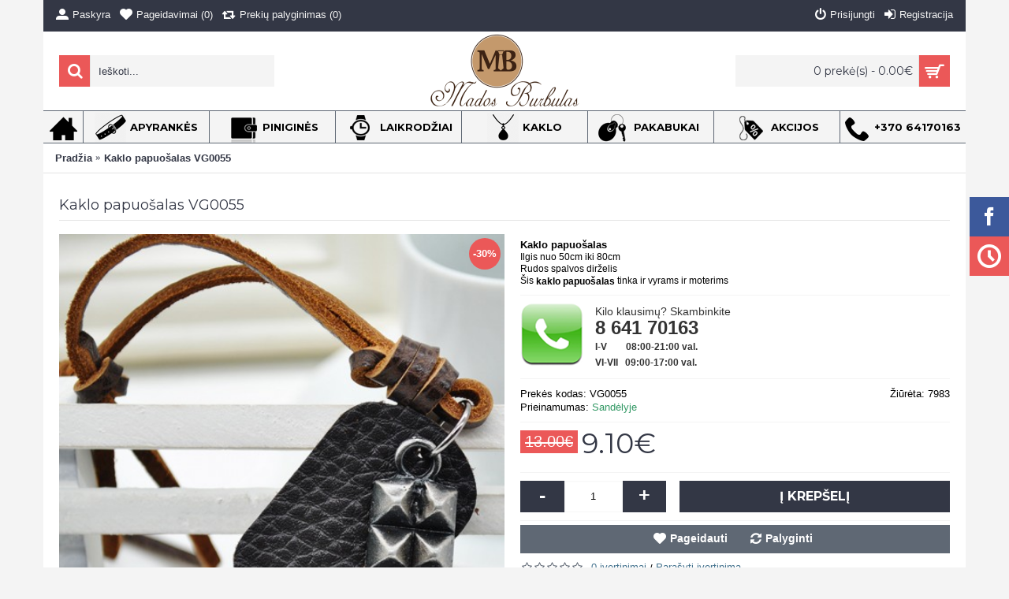

--- FILE ---
content_type: text/html; charset=utf-8
request_url: http://madosburbulas.lt/kaklo-papuosalas-VG0055
body_size: 8695
content:
<!DOCTYPE html><html
dir="ltr" lang="lt" class="webkit chrome chrome131 mac journal-desktop is-guest skin-3 responsive-layout mobile-menu-on-tablet boxed-header header-center header-center-sticky backface product-grid-second-image product-list-second-image product-page product-page-356 layout-2 route-product-product oc2 side-blocks-active" data-j2v="2.6.6"><head><meta
charset="UTF-8" /><meta
name="viewport" content="width=device-width, initial-scale=1, minimum-scale=1, maximum-scale=1, user-scalable=no"><meta
name="format-detection" content="telephone=no">
<!--[if IE]><meta
http-equiv="X-UA-Compatible" content="IE=Edge,chrome=1"/><![endif]-->
<!--[if lt IE 9]><script src="//ie7-js.googlecode.com/svn/version/2.1(beta4)/IE9.js"></script><![endif]--><title>Kaklo papuosalas | Papuosalas ant kaklo | Kaklo papuošalas</title><base
href="http://madosburbulas.lt/" /><meta
name="description" content="Kaklo papuosalas.  Maža kaina,  nemokamas pristatymas.  Šis Kaklo papuosalas, tai puikus pasirinkimas.  Papuosalas ant kaklo  - gera dovana" /><meta
name="keywords" content="Kaklo papuosalas, Papuosalas ant kaklo, Kaklo papuošalas" /><meta
property="og:title" content="Kaklo papuošalas VG0055" /><meta
property="og:site_name" content="MadosBurbulas" /><meta
property="og:url" content="http://madosburbulas.lt/kaklo-papuosalas-VG0055" /><meta
property="og:description" content="Kaklo
papuošalasIlgis nuo 50cm iki 80cmRudos spalvos dirželisŠis kaklo papuošalas tinka ir vyrams ir moterims" /><meta
property="og:type" content="product" /><meta
property="og:image" content="http://madosburbulas.lt/image/cache/VYRISKI PAKABUKAI/VG0055/HTB1CE96HVXXXXbeXXXXq6xXFXXXM-600x315.jpg" /><meta
property="og:image:width" content="600" /><meta
property="og:image:height" content="315" /><meta
property="twitter:card" content="summary" /><meta
property="twitter:title" content="Kaklo papuošalas VG0055" /><meta
property="twitter:description" content="Kaklo
papuošalasIlgis nuo 50cm iki 80cmRudos spalvos dirželisŠis kaklo papuošalas tinka ir vyrams ir moterims" /><meta
property="twitter:image" content="http://madosburbulas.lt/image/cache/VYRISKI PAKABUKAI/VG0055/HTB1CE96HVXXXXbeXXXXq6xXFXXXM-200x200.jpg" /><meta
property="twitter:image:width" content="200" /><meta
property="twitter:image:height" content="200" /><link
href="http://madosburbulas.lt/kaklo-papuosalas-VG0055" rel="canonical" /><link
rel="stylesheet" href="//fonts.googleapis.com/css?family=Montserrat:700,regular&amp;subset=latin,latin-ext"/><link
rel="stylesheet" href="http://madosburbulas.lt/journal-cache/_2c51014c97c0eedf2ae7a655f7146846.css"/> <script type="text/javascript" src="http://madosburbulas.lt/journal-cache/_3562f34444c22f52a77daaa693e491a7.js"></script> <!--[if (gte IE 6)&(lte IE 8)]><script src="catalog/view/theme/journal2/lib/selectivizr/selectivizr.min.js"></script><![endif]--> <script>(function(i,s,o,g,r,a,m){i['GoogleAnalyticsObject']=r;i[r]=i[r]||function(){(i[r].q=i[r].q||[]).push(arguments)},i[r].l=1*new Date();a=s.createElement(o),m=s.getElementsByTagName(o)[0];a.async=1;a.src=g;m.parentNode.insertBefore(a,m)})(window,document,'script','//www.google-analytics.com/analytics.js','ga');ga('create','UA-71946129-1','auto');ga('send','pageview');</script><script>Journal.COUNTDOWN={DAYS:"Dienų",HOURS:"val.",MINUTES:"min.",SECONDS:"sek."};Journal.NOTIFICATION_BUTTONS='<div class="notification-buttons"><a class="button notification-cart" href="http://madosburbulas.lt/index.php?route=checkout/cart">Prekių krepšelis</a><a class="button notification-checkout" href="http://madosburbulas.lt/index.php?route=checkout/checkout">Atsiskaitymas</a></div>';</script>  <script>!function(f,b,e,v,n,t,s){if(f.fbq)return;n=f.fbq=function(){n.callMethod?n.callMethod.apply(n,arguments):n.queue.push(arguments)};if(!f._fbq)f._fbq=n;n.push=n;n.loaded=!0;n.version='2.0';n.queue=[];t=b.createElement(e);t.async=!0;t.src=v;s=b.getElementsByTagName(e)[0];s.parentNode.insertBefore(t,s)}(window,document,'script','//connect.facebook.net/en_US/fbevents.js');fbq('init','1130673170284206');fbq('track',"PageView");</script> <noscript><img
height="1" width="1" style="display:none"
src="https://www.facebook.com/tr?id=1130673170284206&ev=PageView&noscript=1"
/></noscript>
 <script type="text/javascript">var Tawk_API=Tawk_API||{},Tawk_LoadStart=new Date();(function(){var s1=document.createElement("script"),s0=document.getElementsByTagName("script")[0];s1.async=true;s1.src='https://embed.tawk.to/5691682e1df5fe345b08cca2/default';s1.charset='UTF-8';s1.setAttribute('crossorigin','*');s0.parentNode.insertBefore(s1,s0);})();</script>  <script type="text/javascript" src="//my.hellobar.com/304c9621945df412f366f23bd262e3f6c8857290.js" async="async"></script> 
 <script type="text/javascript">var google_conversion_id=948014433;var google_custom_params=window.google_tag_params;var google_remarketing_only=true;</script> <script type="text/javascript" src="//www.googleadservices.com/pagead/conversion.js"></script> <noscript><div
style="display:inline;">
<img
height="1" width="1" style="border-style:none;" alt="" src="//googleads.g.doubleclick.net/pagead/viewthroughconversion/948014433/?value=0&amp;guid=ON&amp;script=0"/></div>
</noscript><body>
<!--[if lt IE 9]><div
class="old-browser">You are using an old browser. Please <a
href="http://windows.microsoft.com/en-us/internet-explorer/download-ie">upgrade to a newer version</a> or <a
href="http://browsehappy.com/">try a different browser</a>.</div>
<![endif]-->
<header
class="journal-header-center nolang-nocurr"><div
class="journal-top-header j-min z-1"></div><div
class="journal-menu-bg j-min z-0"></div><div
class="journal-center-bg j-100 z-0"></div><div
id="header" class="journal-header row z-2"><div
class="journal-links j-min xs-100 sm-100 md-50 lg-50 xl-50"><div
class="links j-min">
<a
href="http://madosburbulas.lt/index.php?route=account/account"  class="icon-only"><i
style="margin-right: 5px; color: rgb(255, 255, 255); font-size: 16px" data-icon="&#xe1b8;"></i><span
class="top-menu-link">Paskyra</span></a>
<a
href="http://madosburbulas.lt/index.php?route=account/wishlist"  class="wishlist-total icon-only"><i
style="margin-right: 5px; color: rgb(255, 255, 255); font-size: 16px" data-icon="&#xe662;"></i><span
class="top-menu-link">Pageidavimai (<span
class="product-count">0</span>)</span></a>
<a
href="http://madosburbulas.lt/index.php?route=product/compare"  class="compare-total icon-only"><i
style="margin-right: 5px; color: rgb(255, 255, 255); font-size: 16px" data-icon="&#xe68d;"></i><span
class="top-menu-link">Prekių palyginimas (<span
class="product-count">0</span>)</span></a></div></div><div
class="journal-secondary j-min xs-100 sm-100 md-50 lg-50 xl-50"><div
class="links j-min">
<a
href="http://madosburbulas.lt/index.php?route=account/login"  class="icon-only"><i
style="margin-right: 5px; color: rgb(255, 255, 255); font-size: 16px" data-icon="&#xe017;"></i><span
class="top-menu-link">Prisijungti</span></a>
<a
href="http://madosburbulas.lt/index.php?route=account/register"  class="icon-only"><i
style="margin-right: 5px; color: rgb(255, 255, 255); font-size: 16px" data-icon="&#xe07c;"></i><span
class="top-menu-link">Registracija</span></a></div></div><div
class="journal-search j-min xs-100 sm-50 md-30 lg-25 xl-25"><div
id="search" class="input-group j-min">
<input
type="text" name="search" value="" placeholder="Ieškoti..." autocomplete="off" class="form-control input-lg" /><div
class="button-search"><button
type="button"><i></i></button></div></div></div><div
class="journal-logo j-100 xs-100 sm-100 md-40 lg-50 xl-50"><div
id="logo">
<a
href="http://madosburbulas.lt/">
<img
src="http://madosburbulas.lt/image/cache/LOGO/MB2-800x400.jpg" width="800" height="400" alt="MadosBurbulas" title="MadosBurbulas" />                </a></div></div><div
class="journal-cart row j-min xs-100 sm-50 md-30 lg-25 xl-25"><div
id="cart" class="btn-group btn-block">
<button
type="button" data-toggle="dropdown" class="btn btn-inverse btn-block btn-lg dropdown-toggle heading"><a><span
id="cart-total" data-loading-text="Kraunasi...&nbsp;&nbsp;">0 prekė(s) - 0.00€</span> <i></i></a></button><div
class="content"><ul
class="cart-wrapper"><li><p
class="text-center empty">Jūsų prekių krepšelis tuščias</p></li></ul></div></div></div><div
class="journal-menu j-min xs-100 sm-100 md-100 lg-100 xl-100"><div
class="mobile-trigger"></div><ul
class="super-menu mobile-menu menu-table" style="table-layout: fixed"><li
class="drop-down  icon-only">
<a
href="http://madosburbulas.lt/" ><i
style="margin-right: 5px; color: rgb(0, 0, 0); font-size: 35px" data-icon="&#xe14f;"></i></a>
<span
class="mobile-plus">+</span></li><li
class="mega-menu-categories ">
<a
href="http://madosburbulas.lt/vyriskos-apyrankes" ><i><img
style="margin-right: 5px; " src="image/apyr1.png" alt="" title="" /></i><span
class="main-menu-text">APYRANKĖS</span></a><div
class="mega-menu"><div><div
class="mega-menu-item xs-50 sm-33 md-25 lg-16 xl-16 menu-image-top "><div><h3><a
href="http://madosburbulas.lt/vyriskos-apyrankes/vyriskos-odines-apyrankes">ODINĖS</a></h3>
<a
href="http://madosburbulas.lt/vyriskos-apyrankes/vyriskos-odines-apyrankes"><img
width="250" height="250" class="lazy" src="http://madosburbulas.lt/image/cache/data/journal2/transparent-250x250.png" data-src="http://madosburbulas.lt/image/cache/VYRISKOS APYRANKES/ODINES/unisex_mens_womens__leather_bracelet_antique_bronze_hook_clasp_light_antique_brown_natural_41829019[1]-250x250.jpg" data-default-src="http://madosburbulas.lt/image/cache/VYRISKOS APYRANKES/ODINES/unisex_mens_womens__leather_bracelet_antique_bronze_hook_clasp_light_antique_brown_natural_41829019[1]-250x250.jpg" alt="ODINĖS"/></a><ul></ul>
<span
class="clearfix"> </span></div></div><div
class="mega-menu-item xs-50 sm-33 md-25 lg-16 xl-16 menu-image-top "><div><h3><a
href="http://madosburbulas.lt/vyriskos-apyrankes/apyrankes-is-plieno">METALINĖS</a></h3>
<a
href="http://madosburbulas.lt/vyriskos-apyrankes/apyrankes-is-plieno"><img
width="250" height="250" class="lazy" src="http://madosburbulas.lt/image/cache/data/journal2/transparent-250x250.png" data-src="http://madosburbulas.lt/image/cache/VYRISKOS APYRANKES/METALINES/7130H2w9+GL._UX575_[1]-250x250.jpg" data-default-src="http://madosburbulas.lt/image/cache/VYRISKOS APYRANKES/METALINES/7130H2w9+GL._UX575_[1]-250x250.jpg" alt="METALINĖS"/></a><ul></ul>
<span
class="clearfix"> </span></div></div><div
class="mega-menu-item xs-50 sm-33 md-25 lg-16 xl-16 menu-image-top "><div><h3><a
href="http://madosburbulas.lt/vyriskos-apyrankes/apyrankes-is-virveliu">IŠ VIRVELIŲ</a></h3>
<a
href="http://madosburbulas.lt/vyriskos-apyrankes/apyrankes-is-virveliu"><img
width="250" height="250" class="lazy" src="http://madosburbulas.lt/image/cache/data/journal2/transparent-250x250.png" data-src="http://madosburbulas.lt/image/cache/VYRISKOS APYRANKES/IS VIRVELIU/baltajuodazalia-apyranke-oa413[1]-250x250.jpg" data-default-src="http://madosburbulas.lt/image/cache/VYRISKOS APYRANKES/IS VIRVELIU/baltajuodazalia-apyranke-oa413[1]-250x250.jpg" alt="IŠ VIRVELIŲ"/></a><ul></ul>
<span
class="clearfix"> </span></div></div><div
class="mega-menu-item xs-50 sm-33 md-25 lg-16 xl-16 menu-image-top "><div><h3><a
href="http://madosburbulas.lt/vyriskos-apyrankes/vyriskos-apyrankes-kita">KITA</a></h3>
<a
href="http://madosburbulas.lt/vyriskos-apyrankes/vyriskos-apyrankes-kita"><img
width="250" height="250" class="lazy" src="http://madosburbulas.lt/image/cache/data/journal2/transparent-250x250.png" data-src="http://madosburbulas.lt/image/cache/VYRISKOS APYRANKES/KITA/old_agate3[1]-250x250.jpg" data-default-src="http://madosburbulas.lt/image/cache/VYRISKOS APYRANKES/KITA/old_agate3[1]-250x250.jpg" alt="KITA"/></a><ul></ul>
<span
class="clearfix"> </span></div></div></div>
<span
class="clearfix"> </span></div>
<span
class="clearfix"> </span>
<span
class="mobile-plus">+</span></li><li
class="mega-menu-categories ">
<a
href="http://madosburbulas.lt/vyriskos-pinigines" ><i><img
style="margin-right: 5px; " src="image/pin.png" alt="" title="" /></i><span
class="main-menu-text">PINIGINĖS</span></a>
<span
class="mobile-plus">+</span></li><li
class="mega-menu-categories ">
<a
href="http://madosburbulas.lt/vyriski-laikrodziai" ><i><img
style="margin-right: 5px; " src="image/laik.png" alt="" title="" /></i><span
class="main-menu-text">LAIKRODŽIAI</span></a>
<span
class="mobile-plus">+</span></li><li
class="mega-menu-categories ">
<a
href="http://madosburbulas.lt/kaklo-papuosalai" ><i><img
style="margin-right: 5px; " src="image/kak.png" alt="" title="" /></i><span
class="main-menu-text">KAKLO</span></a>
<span
class="mobile-plus">+</span></li><li
class="mega-menu-categories ">
<a
href="http://madosburbulas.lt/raktu-pakabukai" ><i><img
style="margin-right: 5px; top: -2px; left: -5px" src="image/r4.png" alt="" title="" /></i><span
class="main-menu-text">PAKABUKAI</span></a>
<span
class="mobile-plus">+</span></li><li
class="mega-menu-products ">
<a
href="http://madosburbulas.lt/index.php?route=product/special" ><i><img
style="margin-right: 5px; " src="image/nuol1.png" alt="" title="" /></i><span
class="main-menu-text">AKCIJOS</span></a>
<span
class="mobile-plus">+</span></li><li
class="drop-down ">
<a><i
style="margin-right: 5px; color: rgb(0, 0, 0); font-size: 32px" data-icon="&#xe6a3;"></i><span
class="main-menu-text">+370 64170163</span></a>
<span
class="mobile-plus">+</span></li></ul></div> <script>if($(window).width()<760){$('.journal-header-center .journal-links').before($('.journal-header-center .journal-language'));$('.journal-header-center .journal-logo').after($('.journal-header-center .journal-search'));}</script> </div>
</header><div
class="extended-container"><div
id="container" class="container j-container"><ul
class="breadcrumb"><li
itemscope itemtype="http://data-vocabulary.org/Breadcrumb"><a
href="http://madosburbulas.lt/index.php?route=common/home" itemprop="url"><span
itemprop="title">Pradžia</span></a></li><li
itemscope itemtype="http://data-vocabulary.org/Breadcrumb"><a
href="http://madosburbulas.lt/kaklo-papuosalas-VG0055" itemprop="url"><span
itemprop="title">Kaklo papuošalas VG0055</span></a></li></ul><div
class="row"><div
id="content" class="product-page-content" itemscope itemtype="http://schema.org/Product"><h1 class="heading-title" itemprop="name">Kaklo papuošalas VG0055</h1><div
class="row product-info split-50-50"><div
class="left"><div
class="image">
<span
class="label-sale"><b>-30%</b></span>
<a
href="http://madosburbulas.lt/image/cache/VYRISKI PAKABUKAI/VG0055/HTB1CE96HVXXXXbeXXXXq6xXFXXXM-700x700.jpg" title="Kaklo papuošalas VG0055"><img
src="http://madosburbulas.lt/image/cache/VYRISKI PAKABUKAI/VG0055/HTB1CE96HVXXXXbeXXXXq6xXFXXXM-500x500.jpg" title="Kaklo papuošalas VG0055" alt="Kaklo papuošalas VG0055" id="image" data-largeimg="http://madosburbulas.lt/image/cache/VYRISKI PAKABUKAI/VG0055/HTB1CE96HVXXXXbeXXXXq6xXFXXXM-700x700.jpg" itemprop="image"  /></a></div><div
class="gallery-text"><span>Peržiūrėti nuotraukas</span></div><div
id="product-gallery" class="image-additional journal-carousel">
<a
href="http://madosburbulas.lt/image/cache/VYRISKI PAKABUKAI/VG0055/HTB1CE96HVXXXXbeXXXXq6xXFXXXM-700x700.jpg" title="Kaklo papuošalas VG0055"><img
src="http://madosburbulas.lt/image/cache/VYRISKI PAKABUKAI/VG0055/HTB1CE96HVXXXXbeXXXXq6xXFXXXM-150x150.jpg" title="Kaklo papuošalas VG0055" alt="Kaklo papuošalas VG0055" /></a>
<a
href="http://madosburbulas.lt/image/cache/VYRISKI PAKABUKAI/VG0055/HTB1vDq1HVXXXXbbXpXXq6xXFXXXK-700x700.jpg" title="Kaklo papuošalas VG0055"><img
src="http://madosburbulas.lt/image/cache/VYRISKI PAKABUKAI/VG0055/HTB1vDq1HVXXXXbbXpXXq6xXFXXXK-150x150.jpg" title="Kaklo papuošalas VG0055" alt="Kaklo papuošalas VG0055" itemprop="image" /></a>
<a
href="http://madosburbulas.lt/image/cache/VYRISKI PAKABUKAI/VG0055/HTB1Oi5ZHVXXXXbQXpXXq6xXFXXXG-700x700.jpg" title="Kaklo papuošalas VG0055"><img
src="http://madosburbulas.lt/image/cache/VYRISKI PAKABUKAI/VG0055/HTB1Oi5ZHVXXXXbQXpXXq6xXFXXXG-150x150.jpg" title="Kaklo papuošalas VG0055" alt="Kaklo papuošalas VG0055" itemprop="image" /></a>
<a
href="http://madosburbulas.lt/image/cache/VYRISKI PAKABUKAI/VG0055/HTB1d89MHVXXXXbwXVXXq6xXFXXXt-700x700.jpg" title="Kaklo papuošalas VG0055"><img
src="http://madosburbulas.lt/image/cache/VYRISKI PAKABUKAI/VG0055/HTB1d89MHVXXXXbwXVXXq6xXFXXXt-150x150.jpg" title="Kaklo papuošalas VG0055" alt="Kaklo papuošalas VG0055" itemprop="image" /></a>
<a
href="http://madosburbulas.lt/image/cache/VYRISKI PAKABUKAI/VG0055/HTB1ezC7HVXXXXaKXXXXq6xXFXXXO-700x700.jpg" title="Kaklo papuošalas VG0055"><img
src="http://madosburbulas.lt/image/cache/VYRISKI PAKABUKAI/VG0055/HTB1ezC7HVXXXXaKXXXXq6xXFXXXO-150x150.jpg" title="Kaklo papuošalas VG0055" alt="Kaklo papuošalas VG0055" itemprop="image" /></a></div> <script>(function(){var opts={itemsCustom:[[0,parseInt('5',10)],[470,parseInt('5',10)],[760,parseInt('5',10)],[980,parseInt('5',10)],[1100,parseInt('5',10)]],navigation:true,scrollPerPage:true,navigationText:false,stopOnHover:true,cssAnimation:false,paginationSpeed:300,margin:parseInt('10',10)};opts.autoPlay=parseInt('3000',10);opts.stopOnHover=true;jQuery("#product-gallery").owlCarousel(opts);$('#product-gallery .owl-buttons').addClass('side-buttons');})();</script> <div
class="image-gallery" style="display: none !important;">
<a
href="http://madosburbulas.lt/image/cache/VYRISKI PAKABUKAI/VG0055/HTB1CE96HVXXXXbeXXXXq6xXFXXXM-700x700.jpg" title="Kaklo papuošalas VG0055" class="swipebox"><img
src="http://madosburbulas.lt/image/cache/VYRISKI PAKABUKAI/VG0055/HTB1CE96HVXXXXbeXXXXq6xXFXXXM-500x500.jpg" title="Kaklo papuošalas VG0055" alt="Kaklo papuošalas VG0055" /></a>
<a
href="http://madosburbulas.lt/image/cache/VYRISKI PAKABUKAI/VG0055/HTB1vDq1HVXXXXbbXpXXq6xXFXXXK-700x700.jpg" title="Kaklo papuošalas VG0055" class="swipebox"><img
src="http://madosburbulas.lt/image/cache/VYRISKI PAKABUKAI/VG0055/HTB1vDq1HVXXXXbbXpXXq6xXFXXXK-150x150.jpg" title="Kaklo papuošalas VG0055" alt="Kaklo papuošalas VG0055" /></a>
<a
href="http://madosburbulas.lt/image/cache/VYRISKI PAKABUKAI/VG0055/HTB1Oi5ZHVXXXXbQXpXXq6xXFXXXG-700x700.jpg" title="Kaklo papuošalas VG0055" class="swipebox"><img
src="http://madosburbulas.lt/image/cache/VYRISKI PAKABUKAI/VG0055/HTB1Oi5ZHVXXXXbQXpXXq6xXFXXXG-150x150.jpg" title="Kaklo papuošalas VG0055" alt="Kaklo papuošalas VG0055" /></a>
<a
href="http://madosburbulas.lt/image/cache/VYRISKI PAKABUKAI/VG0055/HTB1d89MHVXXXXbwXVXXq6xXFXXXt-700x700.jpg" title="Kaklo papuošalas VG0055" class="swipebox"><img
src="http://madosburbulas.lt/image/cache/VYRISKI PAKABUKAI/VG0055/HTB1d89MHVXXXXbwXVXXq6xXFXXXt-150x150.jpg" title="Kaklo papuošalas VG0055" alt="Kaklo papuošalas VG0055" /></a>
<a
href="http://madosburbulas.lt/image/cache/VYRISKI PAKABUKAI/VG0055/HTB1ezC7HVXXXXaKXXXXq6xXFXXXO-700x700.jpg" title="Kaklo papuošalas VG0055" class="swipebox"><img
src="http://madosburbulas.lt/image/cache/VYRISKI PAKABUKAI/VG0055/HTB1ezC7HVXXXXaKXXXXq6xXFXXXO-150x150.jpg" title="Kaklo papuošalas VG0055" alt="Kaklo papuošalas VG0055" /></a></div><div
class="product-tabs"><ul
id="tabs" class="nav nav-tabs htabs"><li
class="active"><a
href="#tab-review" data-toggle="tab">Įvertinimai (0)</a></li></ul><div
class="tabs-content"><div
class="tab-pane tab-content active" id="tab-review" ><form
class="form-horizontal" id="form-review"><div
id="review"></div><h2 id="review-title">Parašyti įvertinimą</h2><div
class="form-group required"><div
class="col-sm-12">
<label
class="control-label" for="input-name">Jūsų vardas:</label>
<input
type="text" name="name" value="" id="input-name" class="form-control" /></div></div><div
class="form-group required"><div
class="col-sm-12">
<label
class="control-label" for="input-review">Jūsų apžvalga:</label><textarea name="text" rows="5" id="input-review" class="form-control"></textarea><div
class="help-block"><span
style="color: #FF0000;">Pastaba:</span> Įvestas tekstas nebus išverstas.</div></div></div><div
class="form-group required"><div
class="col-sm-12">
<label
class="control-label">Įvertinimas:</label>
&nbsp;&nbsp;&nbsp; Blogas&nbsp;
<input
type="radio" name="rating" value="1" />
&nbsp;
<input
type="radio" name="rating" value="2" />
&nbsp;
<input
type="radio" name="rating" value="3" />
&nbsp;
<input
type="radio" name="rating" value="4" />
&nbsp;
<input
type="radio" name="rating" value="5" />
&nbsp;Geras</div></div>
<br/><div
class="buttons"><div
class="pull-right">
<button
type="button" id="button-review" data-loading-text="Kraunasi..." class="btn btn-primary button">Tęsti</button></div></div></form></div></div></div></div><div
class="right"><div
id="product" class="product-options"><div
class="journal-custom-tab"><p
class="MsoNormal" style="margin-bottom: 0.0001pt; line-height: normal; background-image: initial; background-position: initial; background-size: initial; background-repeat: initial; background-attachment: initial; background-origin: initial; background-clip: initial;"><b><i>Kaklo
papuošalas<o:p></o:p></i></b></p><p
class="MsoNormal" style="margin-bottom: 0.0001pt; line-height: normal; background-image: initial; background-position: initial; background-size: initial; background-repeat: initial; background-attachment: initial; background-origin: initial; background-clip: initial;"><span
style="font-size: 9pt; font-family: Arial, sans-serif;">Ilgis nuo 50cm iki 80cm<o:p></o:p></span></p><p
class="MsoNormal" style="margin-bottom: 0.0001pt; line-height: normal; background-image: initial; background-position: initial; background-size: initial; background-repeat: initial; background-attachment: initial; background-origin: initial; background-clip: initial;"><span
style="font-family: Arial, sans-serif; font-size: 9pt;">Rudos spalvos dirželis</span><br></p><p></p><p
class="MsoNormal" style="margin-bottom: 0.0001pt; line-height: normal; background-image: initial; background-position: initial; background-size: initial; background-repeat: initial; background-attachment: initial; background-origin: initial; background-clip: initial;"><span
style="font-size: 9pt; font-family: Arial, sans-serif;">Šis <b><i>kaklo papuošalas</i></b> tinka ir vyrams ir moterims<o:p></o:p></span></p></div><div
class="journal-custom-tab"><div
class="block-icon block-icon-left" style="background-color: transparent"><i><img
style="margin-right: 5px; " src="image/phone1.png" alt="" title="" /></i></div><p
style="color: rgb(51, 51, 51); font-family: sans-serif, Arial, Verdana, 'Trebuchet MS'; line-height: 20.8px;"><span
style="font-size: 14px;">Kilo klausimų? Skambinkite</span></p><p
style="color: rgb(51, 51, 51); font-family: sans-serif, Arial, Verdana, 'Trebuchet MS'; font-size: 13px; line-height: 20.8px;"><span
style="font-size:24px;"><strong>8 641 70163</strong></span></p><p
style="color: rgb(51, 51, 51); font-family: sans-serif, Arial, Verdana, 'Trebuchet MS'; font-size: 13px; line-height: 20.8px;"><span
style="font-size: 12px;"><strong>I-V &nbsp; &nbsp; &nbsp; &nbsp;08:00-21:00 val.</strong></span></p><p
style="color: rgb(51, 51, 51); font-family: sans-serif, Arial, Verdana, 'Trebuchet MS'; font-size: 13px; line-height: 20.8px;"><span
style="font-size: 12px;"><strong>VI-VII &nbsp; 09:00-17:00 val.</strong></span></p></div><ul
class="list-unstyled description"><li
class="product-views-count">Žiūrėta: 7983</li><li
class="p-model">Prekės kodas: <span
class="p-model" itemprop="model">VG0055</span></li><li
class="p-stock">Prieinamumas: <span
class="journal-stock instock">Sandėlyje</span></li></ul><ul
class="list-unstyled price" itemprop="offers" itemscope itemtype="http://schema.org/Offer"><meta
itemprop="itemCondition" content="http://schema.org/NewCondition" /><meta
itemprop="priceCurrency" content="EUR" /><link
itemprop="availability"  href="http://schema.org/InStock" /><li
class="price-old">13.00€</li><li
class="price-new" itemprop="price">9.10€</li></ul><div
class="form-group cart "><div>
<span
class="qty">
<label
class="control-label text-qty" for="input-quantity">Kiekis</label>
<input
type="text" name="quantity" value="1" size="2" data-min-value="1" id="input-quantity" class="form-control" />
<input
type="hidden" name="product_id" value="356" /> <script>var $input=$('.cart input[name="quantity"]');function up(){var val=parseInt($input.val(),10)+1||parseInt($input.attr('data-min-value'),10);$input.val(val);}
function down(){var val=parseInt($input.val(),10)-1||0;var min=parseInt($input.attr('data-min-value'),10)||1;$input.val(Math.max(val,min));}
$('<a href="javascript:;" class="journal-stepper">-</a>').insertBefore($input).click(down);$('<a href="javascript:;" class="journal-stepper">+</a>').insertAfter($input).click(up);$input.keydown(function(e){if(e.which===38){up();return false;}
if(e.which===40){down();return false;}});</script> </span>
<button
type="button" id="button-cart" data-loading-text="Kraunasi..." class="button"><span
class="button-cart-text">Į krepšelį</span></button></div></div><div
class="wishlist-compare">
<span
class="links">
<a
onclick="addToWishList('356');">Pageidauti</a>
<a
onclick="addToCompare('356');">Palyginti</a>
</span></div><div
class="rating"><p>
<span
class="fa fa-stack"><i
class="fa fa-star-o fa-stack-1x"></i></span>
<span
class="fa fa-stack"><i
class="fa fa-star-o fa-stack-1x"></i></span>
<span
class="fa fa-stack"><i
class="fa fa-star-o fa-stack-1x"></i></span>
<span
class="fa fa-stack"><i
class="fa fa-star-o fa-stack-1x"></i></span>
<span
class="fa fa-stack"><i
class="fa fa-star-o fa-stack-1x"></i></span>
<a
href="" onclick="$('a[href=\'#tab-review\']').trigger('click'); return false;">0 įvertinimai</a> / <a
href="" onclick="$('a[href=\'#tab-review\']').trigger('click'); return false;">Parašyti įvertinimą</a></p></div><div
class="social share-this hide-on-mobile"><div
class="social-loaded"> <script type="text/javascript">var switchTo5x=true;</script> <script type="text/javascript" src="https://ws.sharethis.com/button/buttons.js"></script> <script type="text/javascript">stLight.options({publisher:"",doNotHash:true,doNotCopy:true,hashAddressBar:false});</script> <span
class="st_fblike_hcount" displayText="Facebook Like"></span></div></div></div></div></div><p
class="tags"><b>Žymos:</b>
<a
href="http://madosburbulas.lt/index.php?route=product/search&amp;tag=Kaklo papuosalas">Kaklo papuosalas</a>,
<a
href="http://madosburbulas.lt/index.php?route=product/search&amp;tag=Papuosalas ant kaklo">Papuosalas ant kaklo</a>,
<a
href="http://madosburbulas.lt/index.php?route=product/search&amp;tag=Kaklo papuošalas">Kaklo papuošalas</a></p></div></div></div> <script type="text/javascript">$('select[name=\'recurring_id\'], input[name="quantity"]').change(function(){$.ajax({url:'index.php?route=product/product/getRecurringDescription',type:'post',data:$('input[name=\'product_id\'], input[name=\'quantity\'], select[name=\'recurring_id\']'),dataType:'json',beforeSend:function(){$('#recurring-description').html('');},success:function(json){$('.alert, .text-danger').remove();if(json['success']){$('#recurring-description').html(json['success']);}}});});</script> <script type="text/javascript">$('#button-cart').on('click',function(){$.ajax({url:'index.php?route=checkout/cart/add',type:'post',data:$('#product input[type=\'text\'], #product input[type=\'hidden\'], #product input[type=\'radio\']:checked, #product input[type=\'checkbox\']:checked, #product select, #product textarea'),dataType:'json',beforeSend:function(){$('#button-cart').button('loading');},complete:function(){$('#button-cart').button('reset');},success:function(json){$('.alert, .text-danger').remove();$('.form-group').removeClass('has-error');if(json['error']){if(json['error']['option']){for(i in json['error']['option']){var element=$('#input-option'+i.replace('_','-'));if(element.parent().hasClass('input-group')){element.parent().after('<div class="text-danger">'+json['error']['option'][i]+'</div>');}else{element.after('<div class="text-danger">'+json['error']['option'][i]+'</div>');}}}
if(json['error']['recurring']){$('select[name=\'recurring_id\']').after('<div class="text-danger">'+json['error']['recurring']+'</div>');}
$('.text-danger').parent().addClass('has-error');}
if(json['success']){if(!Journal.showNotification(json['success'],json['image'],true)){$('.breadcrumb').after('<div class="alert alert-success success">'+json['success']+'<button type="button" class="close" data-dismiss="alert">&times;</button></div>');}
$('#cart-total').html(json['total']);if(Journal.scrollToTop){$('html, body').animate({scrollTop:0},'slow');}
$('#cart ul').load('index.php?route=common/cart/info ul li');}},error:function(xhr,ajaxOptions,thrownError){alert(thrownError+"\r\n"+xhr.statusText+"\r\n"+xhr.responseText);}});});</script> <script type="text/javascript">$('.date').datetimepicker({pickTime:false});$('.datetime').datetimepicker({pickDate:true,pickTime:true});$('.time').datetimepicker({pickDate:false});$('button[id^=\'button-upload\']').on('click',function(){var node=this;$('#form-upload').remove();$('body').prepend('<form enctype="multipart/form-data" id="form-upload" style="display: none;"><input type="file" name="file" /></form>');$('#form-upload input[name=\'file\']').trigger('click');timer=setInterval(function(){if($('#form-upload input[name=\'file\']').val()!=''){clearInterval(timer);$.ajax({url:'index.php?route=tool/upload',type:'post',dataType:'json',data:new FormData($('#form-upload')[0]),cache:false,contentType:false,processData:false,beforeSend:function(){$(node).button('loading');},complete:function(){$(node).button('reset');},success:function(json){$('.text-danger').remove();if(json['error']){$(node).parent().find('input').after('<div class="text-danger">'+json['error']+'</div>');}
if(json['success']){alert(json['success']);$(node).parent().find('input').attr('value',json['code']);}},error:function(xhr,ajaxOptions,thrownError){alert(thrownError+"\r\n"+xhr.statusText+"\r\n"+xhr.responseText);}});}},500);});</script> <script type="text/javascript">$('#review').delegate('.pagination a','click',function(e){e.preventDefault();$('#review').fadeOut('slow');$('#review').load(this.href);$('#review').fadeIn('slow');});$('#review').load('index.php?route=product/product/review&product_id=356');$('#button-review').on('click',function(){$.ajax({url:'index.php?route=product/product/write&product_id=356',type:'post',dataType:'json',data:$("#form-review").serialize(),beforeSend:function(){$('#button-review').button('loading');},complete:function(){$('#button-review').button('reset');},success:function(json){$('.alert-success, .alert-danger').remove();if(json['error']){$('#review').after('<div class="alert alert-danger warning"><i class="fa fa-exclamation-circle"></i> '+json['error']+'</div>');}
if(json['success']){$('#review').after('<div class="alert alert-success success"><i class="fa fa-check-circle"></i> '+json['success']+'</div>');$('input[name=\'name\']').val('');$('textarea[name=\'text\']').val('');$('input[name=\'rating\']:checked').prop('checked',false);}}});});$(document).ready(function(){$('.thumbnails').magnificPopup({type:'image',delegate:'a',gallery:{enabled:true}});});</script> </div>
<footer
class="boxed-footer"><div
id="footer"><div
class="row columns " style="background-attachment: scroll"><div
class="column  menu xs-100 sm-50 md-33 lg-16 xl-16 no-title"><div
class="column-menu-wrap"><ul><li><a
href="http://madosburbulas.lt/privatumo-taisykles"><i
style="margin-right: 5px; color: rgb(255, 255, 255); font-size: 16px" data-icon="&#xe684;"></i>Privatumo taisyklės</a></li></ul></div></div><div
class="column  menu xs-100 sm-50 md-33 lg-16 xl-16 no-title"><div
class="column-menu-wrap"><ul><li><a
href="http://madosburbulas.lt/pirkimo-salygos"><i
style="margin-right: 5px; color: rgb(255, 255, 255); font-size: 16px" data-icon="&#xe654;"></i>Pirkimo sąlygos</a></li></ul></div></div><div
class="column  menu xs-100 sm-50 md-33 lg-16 xl-16 no-title"><div
class="column-menu-wrap"><ul><li><a
href="http://madosburbulas.lt/kaip-pirkti"><i
style="margin-right: 5px; color: rgb(255, 255, 255); font-size: 16px" data-icon="&#xe180;"></i>Kaip pirkti</a></li></ul></div></div><div
class="column  menu xs-100 sm-50 md-33 lg-16 xl-16 no-title"><div
class="column-menu-wrap"><ul><li><a
href="http://madosburbulas.lt/prekiu-pristatymas"><i
style="margin-right: 5px; color: rgb(255, 255, 255); font-size: 16px" data-icon="&#xe0ad;"></i>Prekių pristatymas</a></li></ul></div></div><div
class="column  menu xs-100 sm-50 md-33 lg-16 xl-16 no-title"><div
class="column-menu-wrap"><ul><li><a
href="http://madosburbulas.lt/prekiu-grazinimas"><i
style="margin-right: 5px; color: rgb(255, 255, 255); font-size: 16px" data-icon="&#xe0bd;"></i>Prekių gražinimas</a></li></ul></div></div><div
class="column  menu xs-100 sm-50 md-33 lg-16 xl-16 no-title"><div
class="column-menu-wrap"><ul><li><a
href="http://madosburbulas.lt/kontaktai"><i
style="margin-right: 5px; color: rgb(255, 255, 255); font-size: 16px" data-icon="&#xe6a3;"></i>Kontaktai</a></li></ul></div></div></div></div><div
class="bottom-footer boxed-bar"><div
class="no-copyright"><div
class="payments">
<img
src="http://madosburbulas.lt/image/cache/data/journal2/transparent-1280x192.png" class="lazy" data-src="http://madosburbulas.lt/image/cache/MOKEJIMAI/paysera[1]-865x291.png" alt="" width="865" height="291" />
<img
src="http://madosburbulas.lt/image/cache/data/journal2/transparent-1280x192.png" class="lazy" data-src="http://madosburbulas.lt/image/cache/MOKEJIMAI/visa[1]-1575x975.png" alt="" width="1575" height="975" />
<img
src="http://madosburbulas.lt/image/cache/data/journal2/transparent-1280x192.png" class="lazy" data-src="http://madosburbulas.lt/image/cache/MOKEJIMAI/MasterCard_early_1990s_logo[1]-1084x660.png" alt="" width="1084" height="660" />
<img
src="http://madosburbulas.lt/image/cache/data/journal2/transparent-1280x192.png" class="lazy" data-src="http://madosburbulas.lt/image/cache/MOKEJIMAI/maestro[1]-465x281.png" alt="" width="465" height="281" />
<img
src="http://madosburbulas.lt/image/cache/data/journal2/transparent-1280x192.png" class="lazy" data-src="http://madosburbulas.lt/image/cache/MOKEJIMAI/logo[1]-150x34.gif" alt="" width="150" height="34" />
<img
src="http://madosburbulas.lt/image/cache/data/journal2/transparent-1280x192.png" class="lazy" data-src="http://madosburbulas.lt/image/cache/MOKEJIMAI/674.DNB_solid_logo[1]-1200x766.jpg" alt="" width="1200" height="766" />
<img
src="http://madosburbulas.lt/image/cache/data/journal2/transparent-1280x192.png" class="lazy" data-src="http://madosburbulas.lt/image/cache/MOKEJIMAI/SIAULIU-600x127.png" alt="" width="600" height="127" />
<img
src="http://madosburbulas.lt/image/cache/data/journal2/transparent-1280x192.png" class="lazy" data-src="http://madosburbulas.lt/image/cache/MOKEJIMAI/images[10]-259x194.png" alt="" width="259" height="194" />
<img
src="http://madosburbulas.lt/image/cache/data/journal2/transparent-1280x192.png" class="lazy" data-src="http://madosburbulas.lt/image/cache/MOKEJIMAI/Nordea-Danish-Central-Bank[1]-851x331.jpg" alt="" width="851" height="331" />
<img
src="http://madosburbulas.lt/image/cache/data/journal2/transparent-1280x192.png" class="lazy" data-src="http://madosburbulas.lt/image/cache/MOKEJIMAI/logo[1]-350x85.png" alt="" width="350" height="85" />
<img
src="http://madosburbulas.lt/image/cache/data/journal2/transparent-1280x192.png" class="lazy" data-src="http://madosburbulas.lt/image/cache/MOKEJIMAI/Banka_Citadele_Logo[1]-184x88.png" alt="" width="184" height="88" />
<img
src="http://madosburbulas.lt/image/cache/data/journal2/transparent-1280x192.png" class="lazy" data-src="http://madosburbulas.lt/image/cache/MOKEJIMAI/Danske_Bank_logo.svg[1]-1280x192.png" alt="" width="1280" height="192" /></div></div></div></footer><div
class="scroll-top"></div><div
id="side-block-1662220859" class="side-block-right side-block-block" style="position: fixed; top: 300px; width: 300px; right: -300px"><div
class="side-block-icon" style="width: 50px; height: 50px; line-height: 50px; background-color: rgb(235, 88, 88); ; left: -50px"><i
style="margin-right: 5px; color: rgb(255, 255, 255); font-size: 30px" data-icon="&#xe6b7;"></i></div><div
class="side-block-content" style="background-color: rgb(255, 255, 255); padding: 0px" data-url="index.php?route=module/journal2_side_blocks/load&amp;module_id=8">Loading...</div></div><div
id="side-block-2020146537" class="side-block-right side-block-block" style="position: fixed; top: 250px; width: 300px; right: -300px"><div
class="side-block-icon" style="width: 50px; height: 50px; line-height: 50px; background-color: rgb(60, 89, 155); ; left: -50px"><i
style="margin-right: 5px; color: rgb(255, 255, 255); font-size: 24px" data-icon="&#xe683;"></i></div><div
class="side-block-content" style="background-color: rgb(255, 255, 255); padding: 0px" data-url="index.php?route=module/journal2_side_blocks/load&amp;module_id=1">Loading...</div></div><script type="text/javascript" defer src="http://madosburbulas.lt/journal-cache/_2886398ed3b9a3cf8c52af0909a70a5f.js"></script> </body></html>

--- FILE ---
content_type: text/plain
request_url: https://www.google-analytics.com/j/collect?v=1&_v=j102&a=1494792964&t=pageview&_s=1&dl=http%3A%2F%2Fmadosburbulas.lt%2Fkaklo-papuosalas-VG0055&ul=en-us%40posix&dt=Kaklo%20papuosalas%20%7C%20Papuosalas%20ant%20kaklo%20%7C%20Kaklo%20papuo%C5%A1alas&sr=1280x720&vp=1280x720&_u=IEBAAEABAAAAACAAI~&jid=2072321794&gjid=1821107099&cid=1981618124.1769029715&tid=UA-71946129-1&_gid=763189280.1769029715&_r=1&_slc=1&z=967517976
body_size: -285
content:
2,cG-CGSLKFXYYN